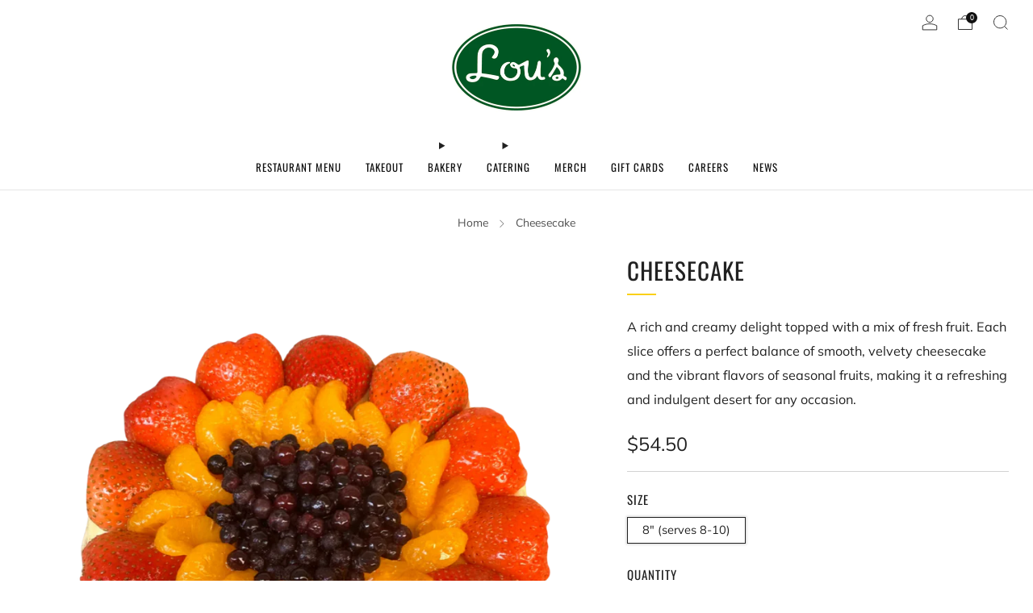

--- FILE ---
content_type: text/javascript
request_url: https://lousrestaurant.com/cdn/shop/t/37/assets/product-single.js?v=137805917954889234451720637034
body_size: -506
content:
class ProductSingle extends HTMLElement{constructor(){super()}connectedCallback(){this.slider=this.querySelector(".js-product-slider")}updateMedia(){if(!this.slider||!this._variant.featured_media)return;const mediaId=this._variant.featured_media.id,slide=this.querySelector(`.media-gallery__item[data-media-id="${mediaId}"]`);if(!slide)return;const slideId=slide.getAttribute("data-slide-id");typeof $=="function"?$(this.slider).slick("slickGoTo",slideId):this.slider.setAttribute("data-slide-id",slideId)}set variant(variant){this._variant=variant,this.updateMedia()}get variant(){return this._variant}}customElements.define("product-single",ProductSingle);
//# sourceMappingURL=/cdn/shop/t/37/assets/product-single.js.map?v=137805917954889234451720637034


--- FILE ---
content_type: text/javascript
request_url: https://lousrestaurant.com/cdn/shop/t/37/assets/custom.js?v=101612360477050417211720637033
body_size: -680
content:
//# sourceMappingURL=/cdn/shop/t/37/assets/custom.js.map?v=101612360477050417211720637033
